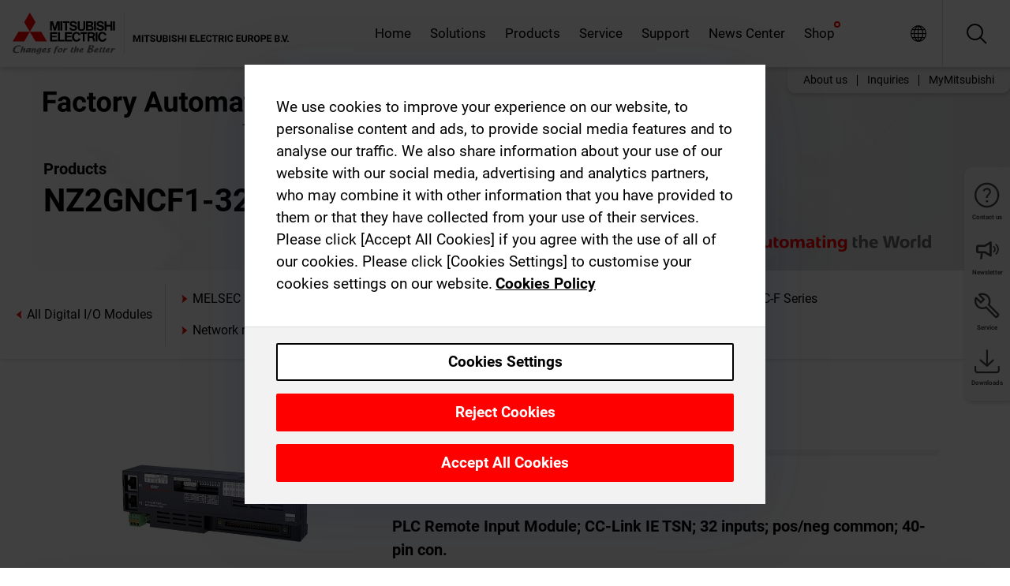

--- FILE ---
content_type: text/css; charset=UTF-8
request_url: https://emea.mitsubishielectric.com/fa/_next/static/css/defffbf08dc4b6ea.css
body_size: 5133
content:
@keyframes DatePicker_shine__fm_jb{to{background-position:250% 0}}.DatePicker_wrapper__7bwSC{display:flex;flex-wrap:wrap;justify-content:center;-webkit-user-select:none;user-select:none;outline:none;min-height:331px}.DatePicker_wrapper__7bwSC:focus-visible{box-shadow:0 0 8px #58cbfa}.DatePicker_wrapper__7bwSC:focus:not(:focus-visible){box-shadow:none}.DatePicker_months__4fKeN{display:flex;justify-content:space-between;flex:1 1}.DatePicker_month__50Zdg{flex:1 1;position:relative;display:flex;flex-direction:column;width:100%;border-collapse:collapse;border-spacing:0;-webkit-user-select:none;user-select:none;margin:0 0 0 1.5rem}.DatePicker_month__50Zdg:first-child{margin-left:0}.DatePicker_navBar__99aWn{position:absolute;top:0;left:0;right:0;display:flex;justify-content:space-between;padding:0;z-index:1}.DatePicker_navButtonNext__zfSh_,.DatePicker_navButtonPrev__Nh_g5{display:flex;align-items:center;justify-content:center;width:40px;height:40px;cursor:pointer}.DatePicker_navButtonNext__zfSh_:focus-visible,.DatePicker_navButtonPrev__Nh_g5:focus-visible{box-shadow:0 0 8px #58cbfa}.DatePicker_navButtonNext__zfSh_:focus:not(:focus-visible),.DatePicker_navButtonPrev__Nh_g5:focus:not(:focus-visible){box-shadow:none}.DatePicker_navButtonNext__zfSh_:before,.DatePicker_navButtonPrev__Nh_g5:before{font-family:iconfont!important;speak:none;font-style:normal;font-weight:400;font-feature-settings:normal;font-variant:normal;text-transform:none;line-height:1;-webkit-font-smoothing:antialiased;-moz-osx-font-smoothing:grayscale;font-size:24px;color:#fff}.DatePicker_navButtonNext__zfSh_:hover,.DatePicker_navButtonPrev__Nh_g5:hover{background:hsla(0,0%,100%,.1)}.DatePicker_navButtonNext__zfSh_.DatePicker_navButtonInteractionDisabled__wr51o,.DatePicker_navButtonPrev__Nh_g5.DatePicker_navButtonInteractionDisabled__wr51o{visibility:hidden}.DatePicker_navButtonPrev__Nh_g5:before{content:"\e969"}.DatePicker_navButtonNext__zfSh_:before{content:"\e968"}.DatePicker_caption__tU1HI{display:flex;justify-content:center;padding:.5rem;background:#444;color:#fff;font-family:Roboto,Arial;font-weight:700;font-size:1.125rem;text-align:center;text-transform:none;border-radius:4px 4px 0 0}.DatePicker_weekdaysRow__7vjs9{display:table-row}.DatePicker_weekday__lIGSO{display:table-cell;padding:.5rem 5px;font-size:.875rem;font-family:Roboto,Arial;font-weight:700;text-transform:uppercase;text-align:center;color:#666}.DatePicker_weekday__lIGSO abbr[data-original-title],.DatePicker_weekday__lIGSO abbr[title]{cursor:default;border-bottom:none}.DatePicker_body__yLP86{flex-direction:row}.DatePicker_body__yLP86,.DatePicker_weekdays__IkE_Z{display:table;width:100%}.DatePicker_week__jsGuK{display:table-row}.DatePicker_day__BTRvF{display:table-cell;padding:.5rem;border:none;background:#f5f5f5;font-family:Roboto,Arial;font-weight:700;text-align:center;cursor:pointer;vertical-align:middle}.DatePicker_day__BTRvF:focus-visible{box-shadow:0 0 8px #58cbfa}.DatePicker_day__BTRvF:focus:not(:focus-visible){box-shadow:none}.DatePicker_holidayEnd__1wNYL,.DatePicker_holidayRange__X6OTy,.DatePicker_holidayStart__J_Epb{background:#e6f0d2;box-shadow:inset 0 2px 0 0 #729330}.DatePicker_day__BTRvF.DatePicker_is-over__ETAUs:hover,.DatePicker_day__BTRvF:not(.DatePicker_is-disabled__2hXZF):not(.DatePicker_outside__Hqxs9):not(.DatePicker_is-selected__iBezJ):hover{background:red;color:#fff}.DatePicker_interactionDisabled__zYWuk .DatePicker_day__BTRvF{cursor:default}.DatePicker_is-selected__iBezJ:not(.DatePicker_is-disabled__2hXZF):not(.DatePicker_outside__Hqxs9){color:#fff;background:red}.DatePicker_today__yifFb{color:#a92356;font-weight:500}.DatePicker_outside__Hqxs9{cursor:default;color:#999;background:#f5f5f5}.DatePicker_outside__Hqxs9.DatePicker_holidayEnd__1wNYL,.DatePicker_outside__Hqxs9.DatePicker_holidayRange__X6OTy,.DatePicker_outside__Hqxs9.DatePicker_holidayStart__J_Epb{box-shadow:inset 0 2px 0 0 #e6f0d2}.DatePicker_is-range__Dt8eS{color:#000;background:#ffd6d6}.DatePicker_is-range__Dt8eS.DatePicker_holidayEnd__1wNYL,.DatePicker_is-range__Dt8eS.DatePicker_holidayRange__X6OTy,.DatePicker_is-range__Dt8eS.DatePicker_holidayStart__J_Epb{box-shadow:inset 0 2px 0 0 #729330,inset 0 4px 0 0 #000}.DatePicker_is-rangeStart__803m4{color:#fff;background:red;border-radius:0 0 0 0}.DatePicker_is-rangeStart__803m4.DatePicker_holidayEnd__1wNYL,.DatePicker_is-rangeStart__803m4.DatePicker_holidayRange__X6OTy,.DatePicker_is-rangeStart__803m4.DatePicker_holidayStart__J_Epb{box-shadow:inset 0 2px 0 0 #729330,inset 0 4px 0 0 #000}.DatePicker_is-rangeEnd__9Ps1D{color:#fff;background:#000;border-radius:0 0 0 0}.DatePicker_is-rangeEnd__9Ps1D:not(.DatePicker_is-disabled__2hXZF):not(.DatePicker_outside__Hqxs9):not(.DatePicker_is-selected__iBezJ):hover{background:#000}.DatePicker_is-rangeEnd__9Ps1D.DatePicker_holidayEnd__1wNYL,.DatePicker_is-rangeEnd__9Ps1D.DatePicker_holidayRange__X6OTy,.DatePicker_is-rangeEnd__9Ps1D.DatePicker_holidayStart__J_Epb{box-shadow:inset 0 2px 0 0 #729330,inset 0 4px 0 0 #000}.DatePicker_is-disabled__2hXZF{color:#666;cursor:default;background:#dbdbdb;pointer-events:none}.DatePicker_is-disabled__2hXZF.DatePicker_holidayEnd__1wNYL,.DatePicker_is-disabled__2hXZF.DatePicker_holidayRange__X6OTy,.DatePicker_is-disabled__2hXZF.DatePicker_holidayStart__J_Epb{box-shadow:inset 0 2px 0 0 #e6f0d2}.DatePicker_containerInput__ph_Xy{position:relative}.DatePicker_containerInput__ph_Xy:after{display:flex;justify-content:center;align-items:center;font-family:iconfont!important;speak:none;font-style:normal;font-weight:400;font-feature-settings:normal;font-variant:normal;text-transform:none;line-height:1;-webkit-font-smoothing:antialiased;-moz-osx-font-smoothing:grayscale;content:"";position:absolute;right:0;top:0;left:auto;width:40px;height:40px;font-size:19px;color:red;pointer-events:none}.DatePicker_containerInput__ph_Xy>input{padding:.5rem .75rem;width:100%;height:auto;border:1px solid #999;box-shadow:none;cursor:pointer;border-radius:0}.DatePicker_containerInput__ph_Xy>input:hover{border-color:#666}.DatePicker_containerInput__ph_Xy>input:focus-visible{border-color:rgba(255,0,0,.75)}.DatePicker_overlay__9AFco{position:absolute;left:50%;margin:14px 0 0 -160px;width:320px;background:#fff;box-shadow:0 6px 14px -6px rgba(24,39,75,.12),0 10px 32px -4px rgba(24,39,75,.1);border:0 solid #999;border-radius:0;z-index:3}.DatePicker_overlay__9AFco:before{content:"";position:absolute;top:-14px;left:50%;transform:translateX(-50%);width:0;height:0;border-left:14px solid transparent;border-right:14px solid transparent;border-bottom:14px solid red}.DatePicker_overlay__9AFco .DatePicker_month__50Zdg,.DatePicker_overlay__9AFco .DatePicker_wrapper__7bwSC{margin:0}.DatePicker_wrapper__7bwSC{background:#f5f5f5;border-radius:4px;position:relative;overflow:hidden;border:1px solid #444}@keyframes Tabs_shine__qE58f{to{background-position:250% 0}}.Tabs_childWrapper__vpjRP.Tabs_is-hidden__ZGvUT{display:none}.Tabs_navLink__SEkZx.Tabs_has-icon__nNiLJ{display:flex;flex-wrap:nowrap;align-items:center;gap:.25rem}.Tabs_icon__nXpGZ{font-size:1.5rem}@keyframes Nav_shine__bsfU3{to{background-position:250% 0}}.Nav_root__2iVfx{margin-bottom:0;padding-left:0;list-style:none}.Nav_item__sHwrm{position:relative;display:block}.Nav_item__sHwrm.Nav_is-disabled__jHlHR>.Nav_link__yt4y8,.Nav_item__sHwrm.Nav_is-disabled__jHlHR>.Nav_link__yt4y8:hover{color:#666;text-decoration:none;background-color:#dbdbdb;cursor:not-allowed;border-color:#999;pointer-events:none}.Nav_link__yt4y8{position:relative;display:block;padding:1.25rem 1rem;cursor:pointer}.Nav_link__yt4y8:focus-visible{box-shadow:0 0 8px #58cbfa,0 0 8px #58cbfa}.Nav_link__yt4y8:focus:not(:focus-visible){box-shadow:none}.Nav_link__yt4y8:hover{text-decoration:none}.Nav_tabs__aSJRc{display:flex;position:relative;font-family:Roboto,Arial}.Nav_tabs__aSJRc:after{content:"";position:absolute;bottom:0;left:0;width:100%;border-bottom:1px solid #b2b2b2;z-index:2}.Nav_tabs__aSJRc .Nav_item__sHwrm{margin-left:.25rem}.Nav_tabs__aSJRc .Nav_item__sHwrm:first-child{margin-left:0}.Nav_tabs__aSJRc .Nav_item__sHwrm.Nav_is-active__hA_PK{z-index:3}.Nav_tabs__aSJRc .Nav_item__sHwrm.Nav_is-active__hA_PK>.Nav_link__yt4y8{font-family:Roboto,Arial;font-weight:700}.Nav_tabs__aSJRc .Nav_item__sHwrm.Nav_is-active__hA_PK>.Nav_link__yt4y8,.Nav_tabs__aSJRc .Nav_item__sHwrm.Nav_is-active__hA_PK>.Nav_link__yt4y8:hover{color:#000;background-color:#fafafa;border-color:#b2b2b2;cursor:default}.Nav_tabs__aSJRc .Nav_link__yt4y8{color:#000;background-color:#fff;border:1px solid #b2b2b2;border-bottom:0;border-radius:0 0 0 0;transition:all .3s ease;height:100%}.Nav_tabs__aSJRc .Nav_link__yt4y8:hover{border-color:#999 #999 #b2b2b2;background-color:#fff}.Nav_pills__J9UED{display:flex;font-family:Roboto,Arial}.Nav_pills__J9UED .Nav_item__sHwrm,.Nav_pills__J9UED .Nav_item__sHwrm:first-child{margin-left:0}.Nav_pills__J9UED .Nav_item__sHwrm:not(.Nav_is-disabled__jHlHR)>.Nav_link__yt4y8:hover:before{transform:scaleX(.5);transition-timing-function:cubic-bezier(.4,0,.2,1);transition-duration:.3s}.Nav_pills__J9UED .Nav_item__sHwrm.Nav_is-active__hA_PK>.Nav_link__yt4y8{font-family:Roboto,Arial}.Nav_pills__J9UED .Nav_item__sHwrm.Nav_is-active__hA_PK>.Nav_link__yt4y8,.Nav_pills__J9UED .Nav_item__sHwrm.Nav_is-active__hA_PK>.Nav_link__yt4y8:hover{color:red;background-color:transparent;border-color:transparent}.Nav_pills__J9UED .Nav_item__sHwrm.Nav_is-active__hA_PK>.Nav_link__yt4y8:before,.Nav_pills__J9UED .Nav_item__sHwrm.Nav_is-active__hA_PK>.Nav_link__yt4y8:hover:before{transform:scaleX(1);transition-timing-function:cubic-bezier(.4,0,.2,1);transition-duration:.3s}.Nav_pills__J9UED .Nav_item__sHwrm.Nav_is-disabled__jHlHR>.Nav_link__yt4y8,.Nav_pills__J9UED .Nav_item__sHwrm.Nav_is-disabled__jHlHR>.Nav_link__yt4y8:hover{color:rgba(0,0,0,.55);background-color:transparent;border-color:transparent}.Nav_pills__J9UED .Nav_link__yt4y8{color:red;background-color:transparent;border-radius:0;border:0 solid transparent;transition:all .3s ease}.Nav_pills__J9UED .Nav_link__yt4y8:hover{color:red;background-color:transparent;border-color:transparent}.Nav_pills__J9UED .Nav_link__yt4y8:before{content:"";position:absolute;bottom:0;left:0;width:100%;height:2px;background:red;transform:scaleX(0);transition:transform .1s}.Nav_justified__CD8Ci{display:flex}.Nav_justified__CD8Ci .Nav_item__sHwrm{display:flex;flex:1 1 auto}.Nav_justified__CD8Ci .Nav_link__yt4y8{display:flex;flex:1 1;justify-content:center;text-align:center}.Nav_tabs__aSJRc{flex-wrap:wrap;margin-left:-.25rem}.Nav_tabs__aSJRc .Nav_item__sHwrm{margin-bottom:0;position:relative}.Nav_tabs__aSJRc .Nav_link__yt4y8{text-decoration:none;text-align:center;display:flex;align-items:center;justify-content:center}.Nav_tabs__aSJRc .Nav_link__yt4y8:focus,.Nav_tabs__aSJRc .Nav_link__yt4y8:hover{color:red;text-decoration:none}@media(max-width:767.98px){.Nav_tabs__aSJRc{margin-left:-2px}}.Nav_tabs__aSJRc:after{display:none}.Nav_tabs__aSJRc .Nav_link__yt4y8{border-top-width:.5rem;border-left:none}.Nav_tabs__aSJRc .Nav_link__yt4y8:hover{color:#000}.Nav_tabs__aSJRc .Nav_item__sHwrm{flex:1 1 auto;white-space:nowrap}@media(max-width:767.98px){.Nav_tabs__aSJRc .Nav_item__sHwrm{width:calc(33% - 2px);margin:1px 0 0 2px}}.Nav_tabs__aSJRc .Nav_item__sHwrm:first-child{margin-left:.25rem}@media(max-width:767.98px){.Nav_tabs__aSJRc .Nav_item__sHwrm:first-child{margin-left:2px}}.Nav_tabs__aSJRc .Nav_item__sHwrm.Nav_is-active__hA_PK>.Nav_link__yt4y8,.Nav_tabs__aSJRc .Nav_item__sHwrm.Nav_is-active__hA_PK>.Nav_link__yt4y8:focus,.Nav_tabs__aSJRc .Nav_item__sHwrm.Nav_is-active__hA_PK>.Nav_link__yt4y8:hover{border-top-color:red}.Nav_tabs__aSJRc .Nav_link__yt4y8{flex-wrap:wrap;white-space:normal;word-break:break-word}@media(max-width:989.98px){.Nav_tabs__aSJRc .Nav_link__yt4y8{padding:10px 5px}}@keyframes Tab_shine___oz1R{to{background-position:250% 0}}@keyframes Pagination_shine__oVRGR{to{background-position:250% 0}}@media(max-width:767.98px){.Pagination_root__tgE9u:not(.Pagination_disableMobileVariant__Fn7zk){margin-right:auto;margin-left:auto;padding:0 10px;max-width:320px}.Pagination_root__tgE9u:not(.Pagination_disableMobileVariant__Fn7zk) .Pagination_list__nT87c{position:relative;display:inline-flex;flex-wrap:wrap;min-width:200px}.Pagination_root__tgE9u:not(.Pagination_disableMobileVariant__Fn7zk) .Pagination_next__Le5E_,.Pagination_root__tgE9u:not(.Pagination_disableMobileVariant__Fn7zk) .Pagination_prev__SbSb4{order:1;flex:1 1 100%}.Pagination_root__tgE9u:not(.Pagination_disableMobileVariant__Fn7zk) .Pagination_nextLink__7ok_p,.Pagination_root__tgE9u:not(.Pagination_disableMobileVariant__Fn7zk) .Pagination_prevLink__Dx7ua{margin:1rem 0 0}.Pagination_root__tgE9u:not(.Pagination_disableMobileVariant__Fn7zk) .Pagination_prev__SbSb4{width:0}.Pagination_root__tgE9u:not(.Pagination_disableMobileVariant__Fn7zk) .Pagination_next__Le5E_{position:absolute;bottom:0;right:0}}.Pagination_list__nT87c{display:flex;align-items:center;margin:0;padding:0;list-style:none}.Pagination_page__tuMxx{margin:0 0 0 .5rem}.Pagination_page__tuMxx.Pagination_is-active__F3u8j .Pagination_pageLink__eW_ES{border:1px solid red;background:red;color:#fff;cursor:default}.Pagination_page__tuMxx.Pagination_is-active__F3u8j .Pagination_pageLink__eW_ES:focus-visible{color:#fff}.Pagination_page__tuMxx.Pagination_is-disabled__lYy_y .Pagination_pageLink__eW_ES{border:1px solid #999;background:#999;color:#fff;cursor:not-allowed}.Pagination_page__tuMxx:not(.Pagination_is-disabled__lYy_y):not(.Pagination_is-active__F3u8j) .Pagination_pageLink__eW_ES:hover{border-color:#b2b2b2;background:#fff;color:red;opacity:1}.Pagination_simple__TlqcM .Pagination_page__tuMxx:not(.Pagination_is-disabled__lYy_y):not(.Pagination_is-active__F3u8j) .Pagination_pageLink__eW_ES:hover{border-color:transparent;background:transparent;color:red;opacity:1}.Pagination_next__Le5E_,.Pagination_prev__SbSb4{display:flex}.Pagination_next__Le5E_.Pagination_is-disabled__lYy_y,.Pagination_prev__SbSb4.Pagination_is-disabled__lYy_y{visibility:hidden}.Pagination_showDisabledButtons__nQUMR .Pagination_next__Le5E_.Pagination_is-disabled__lYy_y,.Pagination_showDisabledButtons__nQUMR .Pagination_prev__SbSb4.Pagination_is-disabled__lYy_y{visibility:visible}.Pagination_next__Le5E_.Pagination_is-disabled__lYy_y .Pagination_nextLink__7ok_p,.Pagination_next__Le5E_.Pagination_is-disabled__lYy_y .Pagination_prevLink__Dx7ua,.Pagination_prev__SbSb4.Pagination_is-disabled__lYy_y .Pagination_nextLink__7ok_p,.Pagination_prev__SbSb4.Pagination_is-disabled__lYy_y .Pagination_prevLink__Dx7ua{border-color:transparent;color:#000;background:transparent;cursor:not-allowed}.Pagination_next__Le5E_:not(.Pagination_is-disabled__lYy_y) .Pagination_nextLink__7ok_p:hover,.Pagination_next__Le5E_:not(.Pagination_is-disabled__lYy_y) .Pagination_prevLink__Dx7ua:hover,.Pagination_prev__SbSb4:not(.Pagination_is-disabled__lYy_y) .Pagination_nextLink__7ok_p:hover,.Pagination_prev__SbSb4:not(.Pagination_is-disabled__lYy_y) .Pagination_prevLink__Dx7ua:hover{border-color:transparent;background:transparent;opacity:1;color:#000}.Pagination_next__Le5E_:not(.Pagination_is-disabled__lYy_y) .Pagination_nextLink__7ok_p:hover,.Pagination_next__Le5E_:not(.Pagination_is-disabled__lYy_y) .Pagination_nextLink__7ok_p:hover:before,.Pagination_next__Le5E_:not(.Pagination_is-disabled__lYy_y) .Pagination_prevLink__Dx7ua:hover,.Pagination_next__Le5E_:not(.Pagination_is-disabled__lYy_y) .Pagination_prevLink__Dx7ua:hover:before,.Pagination_prev__SbSb4:not(.Pagination_is-disabled__lYy_y) .Pagination_nextLink__7ok_p:hover,.Pagination_prev__SbSb4:not(.Pagination_is-disabled__lYy_y) .Pagination_nextLink__7ok_p:hover:before,.Pagination_prev__SbSb4:not(.Pagination_is-disabled__lYy_y) .Pagination_prevLink__Dx7ua:hover,.Pagination_prev__SbSb4:not(.Pagination_is-disabled__lYy_y) .Pagination_prevLink__Dx7ua:hover:before{color:#000}.Pagination_simple__TlqcM .Pagination_next__Le5E_:not(.Pagination_is-disabled__lYy_y) .Pagination_nextLink__7ok_p:hover,.Pagination_simple__TlqcM .Pagination_next__Le5E_:not(.Pagination_is-disabled__lYy_y) .Pagination_prevLink__Dx7ua:hover,.Pagination_simple__TlqcM .Pagination_prev__SbSb4:not(.Pagination_is-disabled__lYy_y) .Pagination_nextLink__7ok_p:hover,.Pagination_simple__TlqcM .Pagination_prev__SbSb4:not(.Pagination_is-disabled__lYy_y) .Pagination_prevLink__Dx7ua:hover{border-color:transparent;background:transparent;opacity:1;color:red}.Pagination_simple__TlqcM .Pagination_next__Le5E_:not(.Pagination_is-disabled__lYy_y) .Pagination_nextLink__7ok_p:hover,.Pagination_simple__TlqcM .Pagination_next__Le5E_:not(.Pagination_is-disabled__lYy_y) .Pagination_nextLink__7ok_p:hover:before,.Pagination_simple__TlqcM .Pagination_next__Le5E_:not(.Pagination_is-disabled__lYy_y) .Pagination_prevLink__Dx7ua:hover,.Pagination_simple__TlqcM .Pagination_next__Le5E_:not(.Pagination_is-disabled__lYy_y) .Pagination_prevLink__Dx7ua:hover:before,.Pagination_simple__TlqcM .Pagination_prev__SbSb4:not(.Pagination_is-disabled__lYy_y) .Pagination_nextLink__7ok_p:hover,.Pagination_simple__TlqcM .Pagination_prev__SbSb4:not(.Pagination_is-disabled__lYy_y) .Pagination_nextLink__7ok_p:hover:before,.Pagination_simple__TlqcM .Pagination_prev__SbSb4:not(.Pagination_is-disabled__lYy_y) .Pagination_prevLink__Dx7ua:hover,.Pagination_simple__TlqcM .Pagination_prev__SbSb4:not(.Pagination_is-disabled__lYy_y) .Pagination_prevLink__Dx7ua:hover:before{color:red}.Pagination_prev__SbSb4+.Pagination_page__tuMxx{margin-left:0}.Pagination_pageLink__eW_ES{transition:color .1s ease-in-out,background-color .1s ease-in-out,border-color .1s ease-in-out,box-shadow .1s ease-in-out,opacity .1s ease-in-out;display:flex;padding:.5rem;justify-content:center;align-items:center;border:1px solid #b2b2b2;background:#fff;color:#000;text-align:center;font-family:inherit;font-size:16px;line-height:27px;outline:0;cursor:pointer;-webkit-user-select:none;user-select:none}.Pagination_pageLink__eW_ES:hover{text-decoration:none}.Pagination_break__UVr3B,.Pagination_pageLink__eW_ES{min-width:45px}.Pagination_break__UVr3B,.Pagination_nextLink__7ok_p,.Pagination_pageLink__eW_ES,.Pagination_prevLink__Dx7ua{border-radius:0}.Pagination_nextLink__7ok_p,.Pagination_prevLink__Dx7ua{transition:color .1s ease-in-out,background-color .1s ease-in-out,border-color .1s ease-in-out,box-shadow .1s ease-in-out,opacity .1s ease-in-out;display:flex;align-items:center;justify-content:space-between;min-width:45px;border:1px solid transparent;background:transparent;font-family:inherit;box-shadow:none;color:#000;font-size:12px;outline:none;cursor:pointer;-webkit-user-select:none;user-select:none}.Pagination_nextLink__7ok_p:hover,.Pagination_prevLink__Dx7ua:hover{text-decoration:none}.Pagination_nextLink__7ok_p:before,.Pagination_prevLink__Dx7ua:before{font-family:iconfont!important;speak:none;font-style:normal;font-weight:400;font-feature-settings:normal;font-variant:normal;text-transform:none;line-height:1;-webkit-font-smoothing:antialiased;-moz-osx-font-smoothing:grayscale;position:relative;top:0;font-size:24px;color:#000;line-height:27px}.Pagination_customIcons__WmDRq .Pagination_nextLink__7ok_p,.Pagination_customIcons__WmDRq .Pagination_prevLink__Dx7ua{line-height:inherit}.Pagination_customIcons__WmDRq .Pagination_nextLink__7ok_p:before,.Pagination_customIcons__WmDRq .Pagination_prevLink__Dx7ua:before{display:none}.Pagination_prevLink__Dx7ua{margin:0 .5rem 0 0;padding:.5rem}.Pagination_prevLink__Dx7ua:before{display:initial;content:"\e929";margin:0 .5rem 0 -.25rem}.Pagination_nextLink__7ok_p{margin:0 0 0 .5rem;padding:.5rem}.Pagination_nextLink__7ok_p:before{display:initial;content:"\e928";order:1;margin:0 -.25rem 0 .5rem}.Pagination_emptyLabel__FKHkV:before{margin:0 -.25rem}.Pagination_break__UVr3B{display:flex;justify-content:center;align-items:center;margin:0 0 0 .5rem;padding:0;font-family:inherit;font-size:1.125rem;line-height:27px;color:#000;background:#fff;border:1px solid transparent;align-self:stretch}.Pagination_btns-position-right__nbeSo .Pagination_next__Le5E_,.Pagination_btns-position-right__nbeSo .Pagination_prev__SbSb4{order:1}.Pagination_btns-position-right__nbeSo .Pagination_prevLink__Dx7ua{margin:0 0 0 .5rem}.Pagination_btns-position-left__c0KE0 .Pagination_next__Le5E_,.Pagination_btns-position-left__c0KE0 .Pagination_prev__SbSb4{order:-1}.Pagination_btns-position-left__c0KE0 .Pagination_nextLink__7ok_p{margin:0 .5rem 0 0}.Pagination_btns-position-bottom__W0FoM .Pagination_list__nT87c{position:relative;display:inline-flex;flex-wrap:wrap;min-width:200px}.Pagination_btns-position-bottom__W0FoM .Pagination_next__Le5E_,.Pagination_btns-position-bottom__W0FoM .Pagination_prev__SbSb4{order:1;flex:1 1 100%}.Pagination_btns-position-bottom__W0FoM .Pagination_nextLink__7ok_p,.Pagination_btns-position-bottom__W0FoM .Pagination_prevLink__Dx7ua{margin:1rem 0 0}.Pagination_btns-position-bottom__W0FoM .Pagination_prev__SbSb4{width:0}.Pagination_btns-position-bottom__W0FoM .Pagination_next__Le5E_{position:absolute;bottom:0;right:0}.Pagination_condensed__GAYwN .Pagination_nextLink__7ok_p,.Pagination_condensed__GAYwN .Pagination_page__tuMxx,.Pagination_condensed__GAYwN .Pagination_prevLink__Dx7ua{margin:0}.Pagination_condensed__GAYwN .Pagination_prevLink__Dx7ua{border-top-right-radius:0;border-bottom-right-radius:0}.Pagination_condensed__GAYwN .Pagination_nextLink__7ok_p{border-top-left-radius:0;border-bottom-left-radius:0}.Pagination_condensed__GAYwN .Pagination_break__UVr3B,.Pagination_condensed__GAYwN .Pagination_pageLink__eW_ES{margin:0;border-radius:0;border-left:none}.Pagination_simple__TlqcM .Pagination_nextLink__7ok_p,.Pagination_simple__TlqcM .Pagination_page__tuMxx,.Pagination_simple__TlqcM .Pagination_prevLink__Dx7ua{margin:0;border:none}.Pagination_simple__TlqcM .Pagination_break__UVr3B,.Pagination_simple__TlqcM .Pagination_pageLink__eW_ES{margin:0;background:transparent;border:none}.Pagination_simple__TlqcM .Pagination_page__tuMxx.Pagination_is-active__F3u8j .Pagination_pageLink__eW_ES{border:none;background:transparent;color:#000;font-family:Inter-UI-Bold}.Pagination_simple__TlqcM .Pagination_next__Le5E_.Pagination_is-disabled__lYy_y .Pagination_nextLink__7ok_p,.Pagination_simple__TlqcM .Pagination_next__Le5E_.Pagination_is-disabled__lYy_y .Pagination_prevLink__Dx7ua,.Pagination_simple__TlqcM .Pagination_prev__SbSb4.Pagination_is-disabled__lYy_y .Pagination_nextLink__7ok_p,.Pagination_simple__TlqcM .Pagination_prev__SbSb4.Pagination_is-disabled__lYy_y .Pagination_prevLink__Dx7ua{background:transparent;color:transparent}.Pagination_simple__TlqcM .Pagination_next__Le5E_.Pagination_is-disabled__lYy_y .Pagination_nextLink__7ok_p:before,.Pagination_simple__TlqcM .Pagination_next__Le5E_.Pagination_is-disabled__lYy_y .Pagination_prevLink__Dx7ua:before,.Pagination_simple__TlqcM .Pagination_prev__SbSb4.Pagination_is-disabled__lYy_y .Pagination_nextLink__7ok_p:before,.Pagination_simple__TlqcM .Pagination_prev__SbSb4.Pagination_is-disabled__lYy_y .Pagination_prevLink__Dx7ua:before{color:transparent}.Pagination_simple__TlqcM .Pagination_nextLink__7ok_p,.Pagination_simple__TlqcM .Pagination_prevLink__Dx7ua{background:transparent;color:transparent;font-family:Inter-UI-Bold}.Pagination_simple__TlqcM .Pagination_nextLink__7ok_p:before,.Pagination_simple__TlqcM .Pagination_prevLink__Dx7ua:before{color:transparent}.Pagination_buttonsOnly__5X5eI .Pagination_break__UVr3B,.Pagination_buttonsOnly__5X5eI .Pagination_page__tuMxx{display:none}@media(min-width:768px){.Pagination_stretched__Qgici{display:block}.Pagination_stretched__Qgici .Pagination_list__nT87c{justify-content:center}.Pagination_stretched__Qgici .Pagination_next__Le5E_,.Pagination_stretched__Qgici .Pagination_prev__SbSb4{position:absolute;bottom:0}.Pagination_stretched__Qgici .Pagination_prev__SbSb4{left:0}.Pagination_stretched__Qgici .Pagination_next__Le5E_{right:0}}.Pagination_sm__r2wOm .Pagination_nextLink__7ok_p,.Pagination_sm__r2wOm .Pagination_prevLink__Dx7ua{min-width:1.5rem;font-size:.875rem}.Pagination_sm__r2wOm .Pagination_nextLink__7ok_p:before,.Pagination_sm__r2wOm .Pagination_prevLink__Dx7ua:before{font-size:18px;top:0}.Pagination_sm__r2wOm .Pagination_prevLink__Dx7ua{padding:.2rem .6rem}.Pagination_sm__r2wOm .Pagination_prevLink__Dx7ua:before{margin:0 .375rem 0 -.25rem}.Pagination_sm__r2wOm .Pagination_nextLink__7ok_p{padding:.2rem .6rem}.Pagination_sm__r2wOm .Pagination_nextLink__7ok_p:before{margin:0 -.25rem 0 .375rem}.Pagination_sm__r2wOm .Pagination_break__UVr3B{padding:0;font-size:.875rem;line-height:inherit}.Pagination_sm__r2wOm .Pagination_pageLink__eW_ES{padding:.2rem .3rem;font-size:.875rem;line-height:inherit}.Pagination_sm__r2wOm .Pagination_break__UVr3B,.Pagination_sm__r2wOm .Pagination_pageLink__eW_ES{min-width:26px}.Pagination_hasPageCount__qcBWL{display:inline-flex}.Pagination_pageCount__5mw_9{align-self:center;font-size:1rem;margin:0 .5rem 0 0;color:#666;min-width:100px}.Pagination_root__tgE9u{display:block;margin-bottom:1.5rem}@media(max-width:767.98px){.Pagination_root__tgE9u:not(.Pagination_disableMobileVariant__Fn7zk){padding:0;max-width:100%}.Pagination_root__tgE9u:not(.Pagination_disableMobileVariant__Fn7zk) .Pagination_list__nT87c{display:flex}}@media(min-width:768px)and (max-width:989.98px){.Pagination_root__tgE9u:not(.Pagination_disableMobileVariant__Fn7zk){margin-right:auto;margin-left:auto;padding:0;max-width:100%}.Pagination_root__tgE9u:not(.Pagination_disableMobileVariant__Fn7zk) .Pagination_list__nT87c{position:relative;display:flex;flex-wrap:wrap;min-width:200px}.Pagination_root__tgE9u:not(.Pagination_disableMobileVariant__Fn7zk) .Pagination_next__Le5E_,.Pagination_root__tgE9u:not(.Pagination_disableMobileVariant__Fn7zk) .Pagination_prev__SbSb4{order:1;flex:1 1 100%}.Pagination_root__tgE9u:not(.Pagination_disableMobileVariant__Fn7zk) .Pagination_nextLink__7ok_p,.Pagination_root__tgE9u:not(.Pagination_disableMobileVariant__Fn7zk) .Pagination_prevLink__Dx7ua{margin:1rem 0 0}.Pagination_root__tgE9u:not(.Pagination_disableMobileVariant__Fn7zk) .Pagination_prev__SbSb4{width:0}.Pagination_root__tgE9u:not(.Pagination_disableMobileVariant__Fn7zk) .Pagination_next__Le5E_{position:absolute;bottom:0;right:0}}.Pagination_list__nT87c{justify-content:center}.Pagination_list__nT87c li{display:flex;margin-bottom:0}.Pagination_next__Le5E_.Pagination_is-disabled__lYy_y .Pagination_nextLink__7ok_p,.Pagination_next__Le5E_.Pagination_is-disabled__lYy_y .Pagination_prevLink__Dx7ua,.Pagination_prev__SbSb4.Pagination_is-disabled__lYy_y .Pagination_nextLink__7ok_p,.Pagination_prev__SbSb4.Pagination_is-disabled__lYy_y .Pagination_prevLink__Dx7ua{opacity:.6}.Pagination_nextLink__7ok_p,.Pagination_nextLink__7ok_p:hover,.Pagination_pageLink__eW_ES,.Pagination_pageLink__eW_ES:hover,.Pagination_prevLink__Dx7ua,.Pagination_prevLink__Dx7ua:hover{text-decoration:none}.Pagination_nextLink__7ok_p,.Pagination_pageLink__eW_ES,.Pagination_prevLink__Dx7ua{position:relative;overflow:hidden;border-radius:2px;min-height:45px}.Pagination_is-active__F3u8j{font-family:Roboto,Arial;font-weight:700}.Pagination_nextLink__7ok_p,.Pagination_prevLink__Dx7ua{font-size:0}.Pagination_nextLink__7ok_p:after,.Pagination_nextLink__7ok_p:before,.Pagination_prevLink__Dx7ua:after,.Pagination_prevLink__Dx7ua:before{margin:0}@media(max-width:360px){.Pagination_page__tuMxx{margin-left:.25rem}}